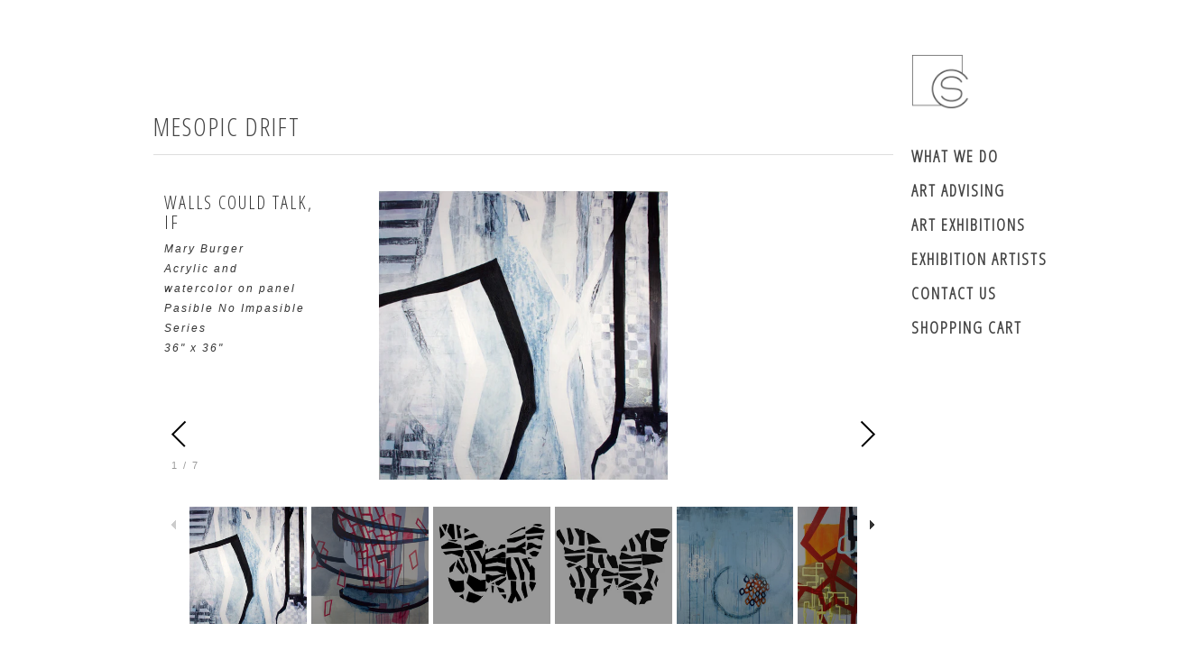

--- FILE ---
content_type: text/html; charset=utf-8
request_url: https://curatedstate.com/collections/mesopic-drift
body_size: 12966
content:
<!DOCTYPE html>
<!--[if lt IE 7 ]><html class="ie ie6" lang="en"> <![endif]-->
<!--[if IE 7 ]><html class="ie ie7" lang="en"> <![endif]-->
<!--[if IE 8 ]><html class="ie ie8" lang="en"> <![endif]-->
<!--[if (gte IE 9)|!(IE)]><!--><html lang="en"> <!--<![endif]-->
<head>
  <title>
  Mesopic Drift &ndash; Curated State
  </title>
  
  <link rel="canonical" href="https://curated-state-5.myshopify.com/collections/mesopic-drift" />
  <meta charset="utf-8">
  <meta name="viewport" content="width=device-width, initial-scale=1, maximum-scale=1">
  
  <meta property="og:type" content="website" />
  <meta property="og:title" content="Mesopic Drift" />
  
    <meta property="og:image" content="http://curatedstate.com/cdn/shop/t/3/assets/logo.png?v=104538205936974114061439934617" />
    <meta property="og:image:secure_url" content="https://curatedstate.com/cdn/shop/t/3/assets/logo.png?v=104538205936974114061439934617" />
  



<meta property="og:url" content="https://curated-state-5.myshopify.com/collections/mesopic-drift" />
<meta property="og:site_name" content="Curated State" />
  
 

  
  
  
  
  <link href='//fonts.googleapis.com/css?family=Open+Sans+Condensed:300' rel='stylesheet' type='text/css'>
  
  <link href="//curatedstate.com/cdn/shop/t/3/assets/theme.scss.css?v=23078865033746392631692905954" rel="stylesheet" type="text/css" media="all" />
  <script src="//ajax.googleapis.com/ajax/libs/jquery/1.9.0/jquery.min.js" type="text/javascript"></script>
  <script src="//curatedstate.com/cdn/shop/t/3/assets/jquery.fancybox.js?v=35668124874407433581439934616" type="text/javascript"></script>
  
  <!--[if lt IE 9]>
    <script src="//html5shim.googlecode.com/svn/trunk/html5.js"></script>
  <![endif]-->
  
  <!--[if lt IE 8]>
    <script src="//curatedstate.com/cdn/s/shopify/json2.js" type="text/javascript"></script>
  <![endif]-->
  <script src="//curatedstate.com/cdn/shopifycloud/storefront/assets/themes_support/option_selection-b017cd28.js" type="text/javascript"></script>
  <link rel="shortcut icon" href="//curatedstate.com/cdn/shop/t/3/assets/favicon.ico?v=9717012174187015321439934615">
  <link rel="apple-touch-icon" href="//curatedstate.com/cdn/shop/t/3/assets/apple-touch-icon.png?v=126014001527604476341439934613">
  <link rel="apple-touch-icon" sizes="72x72" href="//curatedstate.com/cdn/shop/t/3/assets/apple-touch-icon-72x72.png?v=90122434896318235351439934613">
  <link rel="apple-touch-icon" sizes="114x114" href="//curatedstate.com/cdn/shop/t/3/assets/apple-touch-icon-114x114.png?v=59914786939731460241439934613">
  <script> Shopify.money_format = "$ {{amount}}";</script>
  <script src="//curatedstate.com/cdn/shop/t/3/assets/jquery.theme.js?v=120631880149632761721439934621" type="text/javascript"></script>
  <script src="//curatedstate.com/cdn/shop/t/3/assets/mortar.jquery.js?v=106520051359533861481439959961" type="text/javascript"></script>
  <script src="//curatedstate.com/cdn/shop/t/3/assets/underscore-min.js?v=8753324112305657971439944397" type="text/javascript"></script>
  <script src="//curatedstate.com/cdn/shop/t/3/assets/galleria-1.4.2.min.js?v=48946636645127864351439934616" type="text/javascript"></script>
  <script src="//curatedstate.com/cdn/shop/t/3/assets/galleria.classic.min.js?v=58193178513567970121439934616" type="text/javascript"></script>
  <link rel="stylesheet" type="text/css" href="//curatedstate.com/cdn/shop/t/3/assets/galleria.classic.css?v=35495550138635336511674755515">
  
  
  <style>
    #gallery {
      height: 320px;
    }
    
  </style>
  
  <script>window.performance && window.performance.mark && window.performance.mark('shopify.content_for_header.start');</script><meta id="shopify-digital-wallet" name="shopify-digital-wallet" content="/7371587/digital_wallets/dialog">
<meta name="shopify-checkout-api-token" content="4f593cfb6c0c6192f61f233aab4dffc1">
<link rel="alternate" type="application/atom+xml" title="Feed" href="/collections/mesopic-drift.atom" />
<link rel="alternate" type="application/json+oembed" href="https://curated-state-5.myshopify.com/collections/mesopic-drift.oembed">
<script async="async" src="/checkouts/internal/preloads.js?locale=en-US"></script>
<link rel="preconnect" href="https://shop.app" crossorigin="anonymous">
<script async="async" src="https://shop.app/checkouts/internal/preloads.js?locale=en-US&shop_id=7371587" crossorigin="anonymous"></script>
<script id="apple-pay-shop-capabilities" type="application/json">{"shopId":7371587,"countryCode":"US","currencyCode":"USD","merchantCapabilities":["supports3DS"],"merchantId":"gid:\/\/shopify\/Shop\/7371587","merchantName":"Curated State","requiredBillingContactFields":["postalAddress","email"],"requiredShippingContactFields":["postalAddress","email"],"shippingType":"shipping","supportedNetworks":["visa","masterCard","amex","discover","elo","jcb"],"total":{"type":"pending","label":"Curated State","amount":"1.00"},"shopifyPaymentsEnabled":true,"supportsSubscriptions":true}</script>
<script id="shopify-features" type="application/json">{"accessToken":"4f593cfb6c0c6192f61f233aab4dffc1","betas":["rich-media-storefront-analytics"],"domain":"curatedstate.com","predictiveSearch":true,"shopId":7371587,"locale":"en"}</script>
<script>var Shopify = Shopify || {};
Shopify.shop = "curated-state-5.myshopify.com";
Shopify.locale = "en";
Shopify.currency = {"active":"USD","rate":"1.0"};
Shopify.country = "US";
Shopify.theme = {"name":"Simple - Production","id":31589953,"schema_name":null,"schema_version":null,"theme_store_id":null,"role":"main"};
Shopify.theme.handle = "null";
Shopify.theme.style = {"id":null,"handle":null};
Shopify.cdnHost = "curatedstate.com/cdn";
Shopify.routes = Shopify.routes || {};
Shopify.routes.root = "/";</script>
<script type="module">!function(o){(o.Shopify=o.Shopify||{}).modules=!0}(window);</script>
<script>!function(o){function n(){var o=[];function n(){o.push(Array.prototype.slice.apply(arguments))}return n.q=o,n}var t=o.Shopify=o.Shopify||{};t.loadFeatures=n(),t.autoloadFeatures=n()}(window);</script>
<script>
  window.ShopifyPay = window.ShopifyPay || {};
  window.ShopifyPay.apiHost = "shop.app\/pay";
  window.ShopifyPay.redirectState = null;
</script>
<script id="shop-js-analytics" type="application/json">{"pageType":"collection"}</script>
<script defer="defer" async type="module" src="//curatedstate.com/cdn/shopifycloud/shop-js/modules/v2/client.init-shop-cart-sync_C5BV16lS.en.esm.js"></script>
<script defer="defer" async type="module" src="//curatedstate.com/cdn/shopifycloud/shop-js/modules/v2/chunk.common_CygWptCX.esm.js"></script>
<script type="module">
  await import("//curatedstate.com/cdn/shopifycloud/shop-js/modules/v2/client.init-shop-cart-sync_C5BV16lS.en.esm.js");
await import("//curatedstate.com/cdn/shopifycloud/shop-js/modules/v2/chunk.common_CygWptCX.esm.js");

  window.Shopify.SignInWithShop?.initShopCartSync?.({"fedCMEnabled":true,"windoidEnabled":true});

</script>
<script>
  window.Shopify = window.Shopify || {};
  if (!window.Shopify.featureAssets) window.Shopify.featureAssets = {};
  window.Shopify.featureAssets['shop-js'] = {"shop-cart-sync":["modules/v2/client.shop-cart-sync_ZFArdW7E.en.esm.js","modules/v2/chunk.common_CygWptCX.esm.js"],"init-fed-cm":["modules/v2/client.init-fed-cm_CmiC4vf6.en.esm.js","modules/v2/chunk.common_CygWptCX.esm.js"],"shop-button":["modules/v2/client.shop-button_tlx5R9nI.en.esm.js","modules/v2/chunk.common_CygWptCX.esm.js"],"shop-cash-offers":["modules/v2/client.shop-cash-offers_DOA2yAJr.en.esm.js","modules/v2/chunk.common_CygWptCX.esm.js","modules/v2/chunk.modal_D71HUcav.esm.js"],"init-windoid":["modules/v2/client.init-windoid_sURxWdc1.en.esm.js","modules/v2/chunk.common_CygWptCX.esm.js"],"shop-toast-manager":["modules/v2/client.shop-toast-manager_ClPi3nE9.en.esm.js","modules/v2/chunk.common_CygWptCX.esm.js"],"init-shop-email-lookup-coordinator":["modules/v2/client.init-shop-email-lookup-coordinator_B8hsDcYM.en.esm.js","modules/v2/chunk.common_CygWptCX.esm.js"],"init-shop-cart-sync":["modules/v2/client.init-shop-cart-sync_C5BV16lS.en.esm.js","modules/v2/chunk.common_CygWptCX.esm.js"],"avatar":["modules/v2/client.avatar_BTnouDA3.en.esm.js"],"pay-button":["modules/v2/client.pay-button_FdsNuTd3.en.esm.js","modules/v2/chunk.common_CygWptCX.esm.js"],"init-customer-accounts":["modules/v2/client.init-customer-accounts_DxDtT_ad.en.esm.js","modules/v2/client.shop-login-button_C5VAVYt1.en.esm.js","modules/v2/chunk.common_CygWptCX.esm.js","modules/v2/chunk.modal_D71HUcav.esm.js"],"init-shop-for-new-customer-accounts":["modules/v2/client.init-shop-for-new-customer-accounts_ChsxoAhi.en.esm.js","modules/v2/client.shop-login-button_C5VAVYt1.en.esm.js","modules/v2/chunk.common_CygWptCX.esm.js","modules/v2/chunk.modal_D71HUcav.esm.js"],"shop-login-button":["modules/v2/client.shop-login-button_C5VAVYt1.en.esm.js","modules/v2/chunk.common_CygWptCX.esm.js","modules/v2/chunk.modal_D71HUcav.esm.js"],"init-customer-accounts-sign-up":["modules/v2/client.init-customer-accounts-sign-up_CPSyQ0Tj.en.esm.js","modules/v2/client.shop-login-button_C5VAVYt1.en.esm.js","modules/v2/chunk.common_CygWptCX.esm.js","modules/v2/chunk.modal_D71HUcav.esm.js"],"shop-follow-button":["modules/v2/client.shop-follow-button_Cva4Ekp9.en.esm.js","modules/v2/chunk.common_CygWptCX.esm.js","modules/v2/chunk.modal_D71HUcav.esm.js"],"checkout-modal":["modules/v2/client.checkout-modal_BPM8l0SH.en.esm.js","modules/v2/chunk.common_CygWptCX.esm.js","modules/v2/chunk.modal_D71HUcav.esm.js"],"lead-capture":["modules/v2/client.lead-capture_Bi8yE_yS.en.esm.js","modules/v2/chunk.common_CygWptCX.esm.js","modules/v2/chunk.modal_D71HUcav.esm.js"],"shop-login":["modules/v2/client.shop-login_D6lNrXab.en.esm.js","modules/v2/chunk.common_CygWptCX.esm.js","modules/v2/chunk.modal_D71HUcav.esm.js"],"payment-terms":["modules/v2/client.payment-terms_CZxnsJam.en.esm.js","modules/v2/chunk.common_CygWptCX.esm.js","modules/v2/chunk.modal_D71HUcav.esm.js"]};
</script>
<script id="__st">var __st={"a":7371587,"offset":-28800,"reqid":"8d3d6952-5267-498b-8aec-1fd7f9327b26-1768729409","pageurl":"curatedstate.com\/collections\/mesopic-drift","u":"9c9da4e035cd","p":"collection","rtyp":"collection","rid":71350845498};</script>
<script>window.ShopifyPaypalV4VisibilityTracking = true;</script>
<script id="captcha-bootstrap">!function(){'use strict';const t='contact',e='account',n='new_comment',o=[[t,t],['blogs',n],['comments',n],[t,'customer']],c=[[e,'customer_login'],[e,'guest_login'],[e,'recover_customer_password'],[e,'create_customer']],r=t=>t.map((([t,e])=>`form[action*='/${t}']:not([data-nocaptcha='true']) input[name='form_type'][value='${e}']`)).join(','),a=t=>()=>t?[...document.querySelectorAll(t)].map((t=>t.form)):[];function s(){const t=[...o],e=r(t);return a(e)}const i='password',u='form_key',d=['recaptcha-v3-token','g-recaptcha-response','h-captcha-response',i],f=()=>{try{return window.sessionStorage}catch{return}},m='__shopify_v',_=t=>t.elements[u];function p(t,e,n=!1){try{const o=window.sessionStorage,c=JSON.parse(o.getItem(e)),{data:r}=function(t){const{data:e,action:n}=t;return t[m]||n?{data:e,action:n}:{data:t,action:n}}(c);for(const[e,n]of Object.entries(r))t.elements[e]&&(t.elements[e].value=n);n&&o.removeItem(e)}catch(o){console.error('form repopulation failed',{error:o})}}const l='form_type',E='cptcha';function T(t){t.dataset[E]=!0}const w=window,h=w.document,L='Shopify',v='ce_forms',y='captcha';let A=!1;((t,e)=>{const n=(g='f06e6c50-85a8-45c8-87d0-21a2b65856fe',I='https://cdn.shopify.com/shopifycloud/storefront-forms-hcaptcha/ce_storefront_forms_captcha_hcaptcha.v1.5.2.iife.js',D={infoText:'Protected by hCaptcha',privacyText:'Privacy',termsText:'Terms'},(t,e,n)=>{const o=w[L][v],c=o.bindForm;if(c)return c(t,g,e,D).then(n);var r;o.q.push([[t,g,e,D],n]),r=I,A||(h.body.append(Object.assign(h.createElement('script'),{id:'captcha-provider',async:!0,src:r})),A=!0)});var g,I,D;w[L]=w[L]||{},w[L][v]=w[L][v]||{},w[L][v].q=[],w[L][y]=w[L][y]||{},w[L][y].protect=function(t,e){n(t,void 0,e),T(t)},Object.freeze(w[L][y]),function(t,e,n,w,h,L){const[v,y,A,g]=function(t,e,n){const i=e?o:[],u=t?c:[],d=[...i,...u],f=r(d),m=r(i),_=r(d.filter((([t,e])=>n.includes(e))));return[a(f),a(m),a(_),s()]}(w,h,L),I=t=>{const e=t.target;return e instanceof HTMLFormElement?e:e&&e.form},D=t=>v().includes(t);t.addEventListener('submit',(t=>{const e=I(t);if(!e)return;const n=D(e)&&!e.dataset.hcaptchaBound&&!e.dataset.recaptchaBound,o=_(e),c=g().includes(e)&&(!o||!o.value);(n||c)&&t.preventDefault(),c&&!n&&(function(t){try{if(!f())return;!function(t){const e=f();if(!e)return;const n=_(t);if(!n)return;const o=n.value;o&&e.removeItem(o)}(t);const e=Array.from(Array(32),(()=>Math.random().toString(36)[2])).join('');!function(t,e){_(t)||t.append(Object.assign(document.createElement('input'),{type:'hidden',name:u})),t.elements[u].value=e}(t,e),function(t,e){const n=f();if(!n)return;const o=[...t.querySelectorAll(`input[type='${i}']`)].map((({name:t})=>t)),c=[...d,...o],r={};for(const[a,s]of new FormData(t).entries())c.includes(a)||(r[a]=s);n.setItem(e,JSON.stringify({[m]:1,action:t.action,data:r}))}(t,e)}catch(e){console.error('failed to persist form',e)}}(e),e.submit())}));const S=(t,e)=>{t&&!t.dataset[E]&&(n(t,e.some((e=>e===t))),T(t))};for(const o of['focusin','change'])t.addEventListener(o,(t=>{const e=I(t);D(e)&&S(e,y())}));const B=e.get('form_key'),M=e.get(l),P=B&&M;t.addEventListener('DOMContentLoaded',(()=>{const t=y();if(P)for(const e of t)e.elements[l].value===M&&p(e,B);[...new Set([...A(),...v().filter((t=>'true'===t.dataset.shopifyCaptcha))])].forEach((e=>S(e,t)))}))}(h,new URLSearchParams(w.location.search),n,t,e,['guest_login'])})(!0,!0)}();</script>
<script integrity="sha256-4kQ18oKyAcykRKYeNunJcIwy7WH5gtpwJnB7kiuLZ1E=" data-source-attribution="shopify.loadfeatures" defer="defer" src="//curatedstate.com/cdn/shopifycloud/storefront/assets/storefront/load_feature-a0a9edcb.js" crossorigin="anonymous"></script>
<script crossorigin="anonymous" defer="defer" src="//curatedstate.com/cdn/shopifycloud/storefront/assets/shopify_pay/storefront-65b4c6d7.js?v=20250812"></script>
<script data-source-attribution="shopify.dynamic_checkout.dynamic.init">var Shopify=Shopify||{};Shopify.PaymentButton=Shopify.PaymentButton||{isStorefrontPortableWallets:!0,init:function(){window.Shopify.PaymentButton.init=function(){};var t=document.createElement("script");t.src="https://curatedstate.com/cdn/shopifycloud/portable-wallets/latest/portable-wallets.en.js",t.type="module",document.head.appendChild(t)}};
</script>
<script data-source-attribution="shopify.dynamic_checkout.buyer_consent">
  function portableWalletsHideBuyerConsent(e){var t=document.getElementById("shopify-buyer-consent"),n=document.getElementById("shopify-subscription-policy-button");t&&n&&(t.classList.add("hidden"),t.setAttribute("aria-hidden","true"),n.removeEventListener("click",e))}function portableWalletsShowBuyerConsent(e){var t=document.getElementById("shopify-buyer-consent"),n=document.getElementById("shopify-subscription-policy-button");t&&n&&(t.classList.remove("hidden"),t.removeAttribute("aria-hidden"),n.addEventListener("click",e))}window.Shopify?.PaymentButton&&(window.Shopify.PaymentButton.hideBuyerConsent=portableWalletsHideBuyerConsent,window.Shopify.PaymentButton.showBuyerConsent=portableWalletsShowBuyerConsent);
</script>
<script data-source-attribution="shopify.dynamic_checkout.cart.bootstrap">document.addEventListener("DOMContentLoaded",(function(){function t(){return document.querySelector("shopify-accelerated-checkout-cart, shopify-accelerated-checkout")}if(t())Shopify.PaymentButton.init();else{new MutationObserver((function(e,n){t()&&(Shopify.PaymentButton.init(),n.disconnect())})).observe(document.body,{childList:!0,subtree:!0})}}));
</script>
<link id="shopify-accelerated-checkout-styles" rel="stylesheet" media="screen" href="https://curatedstate.com/cdn/shopifycloud/portable-wallets/latest/accelerated-checkout-backwards-compat.css" crossorigin="anonymous">
<style id="shopify-accelerated-checkout-cart">
        #shopify-buyer-consent {
  margin-top: 1em;
  display: inline-block;
  width: 100%;
}

#shopify-buyer-consent.hidden {
  display: none;
}

#shopify-subscription-policy-button {
  background: none;
  border: none;
  padding: 0;
  text-decoration: underline;
  font-size: inherit;
  cursor: pointer;
}

#shopify-subscription-policy-button::before {
  box-shadow: none;
}

      </style>

<script>window.performance && window.performance.mark && window.performance.mark('shopify.content_for_header.end');</script>
  
<link href="https://monorail-edge.shopifysvc.com" rel="dns-prefetch">
<script>(function(){if ("sendBeacon" in navigator && "performance" in window) {try {var session_token_from_headers = performance.getEntriesByType('navigation')[0].serverTiming.find(x => x.name == '_s').description;} catch {var session_token_from_headers = undefined;}var session_cookie_matches = document.cookie.match(/_shopify_s=([^;]*)/);var session_token_from_cookie = session_cookie_matches && session_cookie_matches.length === 2 ? session_cookie_matches[1] : "";var session_token = session_token_from_headers || session_token_from_cookie || "";function handle_abandonment_event(e) {var entries = performance.getEntries().filter(function(entry) {return /monorail-edge.shopifysvc.com/.test(entry.name);});if (!window.abandonment_tracked && entries.length === 0) {window.abandonment_tracked = true;var currentMs = Date.now();var navigation_start = performance.timing.navigationStart;var payload = {shop_id: 7371587,url: window.location.href,navigation_start,duration: currentMs - navigation_start,session_token,page_type: "collection"};window.navigator.sendBeacon("https://monorail-edge.shopifysvc.com/v1/produce", JSON.stringify({schema_id: "online_store_buyer_site_abandonment/1.1",payload: payload,metadata: {event_created_at_ms: currentMs,event_sent_at_ms: currentMs}}));}}window.addEventListener('pagehide', handle_abandonment_event);}}());</script>
<script id="web-pixels-manager-setup">(function e(e,d,r,n,o){if(void 0===o&&(o={}),!Boolean(null===(a=null===(i=window.Shopify)||void 0===i?void 0:i.analytics)||void 0===a?void 0:a.replayQueue)){var i,a;window.Shopify=window.Shopify||{};var t=window.Shopify;t.analytics=t.analytics||{};var s=t.analytics;s.replayQueue=[],s.publish=function(e,d,r){return s.replayQueue.push([e,d,r]),!0};try{self.performance.mark("wpm:start")}catch(e){}var l=function(){var e={modern:/Edge?\/(1{2}[4-9]|1[2-9]\d|[2-9]\d{2}|\d{4,})\.\d+(\.\d+|)|Firefox\/(1{2}[4-9]|1[2-9]\d|[2-9]\d{2}|\d{4,})\.\d+(\.\d+|)|Chrom(ium|e)\/(9{2}|\d{3,})\.\d+(\.\d+|)|(Maci|X1{2}).+ Version\/(15\.\d+|(1[6-9]|[2-9]\d|\d{3,})\.\d+)([,.]\d+|)( \(\w+\)|)( Mobile\/\w+|) Safari\/|Chrome.+OPR\/(9{2}|\d{3,})\.\d+\.\d+|(CPU[ +]OS|iPhone[ +]OS|CPU[ +]iPhone|CPU IPhone OS|CPU iPad OS)[ +]+(15[._]\d+|(1[6-9]|[2-9]\d|\d{3,})[._]\d+)([._]\d+|)|Android:?[ /-](13[3-9]|1[4-9]\d|[2-9]\d{2}|\d{4,})(\.\d+|)(\.\d+|)|Android.+Firefox\/(13[5-9]|1[4-9]\d|[2-9]\d{2}|\d{4,})\.\d+(\.\d+|)|Android.+Chrom(ium|e)\/(13[3-9]|1[4-9]\d|[2-9]\d{2}|\d{4,})\.\d+(\.\d+|)|SamsungBrowser\/([2-9]\d|\d{3,})\.\d+/,legacy:/Edge?\/(1[6-9]|[2-9]\d|\d{3,})\.\d+(\.\d+|)|Firefox\/(5[4-9]|[6-9]\d|\d{3,})\.\d+(\.\d+|)|Chrom(ium|e)\/(5[1-9]|[6-9]\d|\d{3,})\.\d+(\.\d+|)([\d.]+$|.*Safari\/(?![\d.]+ Edge\/[\d.]+$))|(Maci|X1{2}).+ Version\/(10\.\d+|(1[1-9]|[2-9]\d|\d{3,})\.\d+)([,.]\d+|)( \(\w+\)|)( Mobile\/\w+|) Safari\/|Chrome.+OPR\/(3[89]|[4-9]\d|\d{3,})\.\d+\.\d+|(CPU[ +]OS|iPhone[ +]OS|CPU[ +]iPhone|CPU IPhone OS|CPU iPad OS)[ +]+(10[._]\d+|(1[1-9]|[2-9]\d|\d{3,})[._]\d+)([._]\d+|)|Android:?[ /-](13[3-9]|1[4-9]\d|[2-9]\d{2}|\d{4,})(\.\d+|)(\.\d+|)|Mobile Safari.+OPR\/([89]\d|\d{3,})\.\d+\.\d+|Android.+Firefox\/(13[5-9]|1[4-9]\d|[2-9]\d{2}|\d{4,})\.\d+(\.\d+|)|Android.+Chrom(ium|e)\/(13[3-9]|1[4-9]\d|[2-9]\d{2}|\d{4,})\.\d+(\.\d+|)|Android.+(UC? ?Browser|UCWEB|U3)[ /]?(15\.([5-9]|\d{2,})|(1[6-9]|[2-9]\d|\d{3,})\.\d+)\.\d+|SamsungBrowser\/(5\.\d+|([6-9]|\d{2,})\.\d+)|Android.+MQ{2}Browser\/(14(\.(9|\d{2,})|)|(1[5-9]|[2-9]\d|\d{3,})(\.\d+|))(\.\d+|)|K[Aa][Ii]OS\/(3\.\d+|([4-9]|\d{2,})\.\d+)(\.\d+|)/},d=e.modern,r=e.legacy,n=navigator.userAgent;return n.match(d)?"modern":n.match(r)?"legacy":"unknown"}(),u="modern"===l?"modern":"legacy",c=(null!=n?n:{modern:"",legacy:""})[u],f=function(e){return[e.baseUrl,"/wpm","/b",e.hashVersion,"modern"===e.buildTarget?"m":"l",".js"].join("")}({baseUrl:d,hashVersion:r,buildTarget:u}),m=function(e){var d=e.version,r=e.bundleTarget,n=e.surface,o=e.pageUrl,i=e.monorailEndpoint;return{emit:function(e){var a=e.status,t=e.errorMsg,s=(new Date).getTime(),l=JSON.stringify({metadata:{event_sent_at_ms:s},events:[{schema_id:"web_pixels_manager_load/3.1",payload:{version:d,bundle_target:r,page_url:o,status:a,surface:n,error_msg:t},metadata:{event_created_at_ms:s}}]});if(!i)return console&&console.warn&&console.warn("[Web Pixels Manager] No Monorail endpoint provided, skipping logging."),!1;try{return self.navigator.sendBeacon.bind(self.navigator)(i,l)}catch(e){}var u=new XMLHttpRequest;try{return u.open("POST",i,!0),u.setRequestHeader("Content-Type","text/plain"),u.send(l),!0}catch(e){return console&&console.warn&&console.warn("[Web Pixels Manager] Got an unhandled error while logging to Monorail."),!1}}}}({version:r,bundleTarget:l,surface:e.surface,pageUrl:self.location.href,monorailEndpoint:e.monorailEndpoint});try{o.browserTarget=l,function(e){var d=e.src,r=e.async,n=void 0===r||r,o=e.onload,i=e.onerror,a=e.sri,t=e.scriptDataAttributes,s=void 0===t?{}:t,l=document.createElement("script"),u=document.querySelector("head"),c=document.querySelector("body");if(l.async=n,l.src=d,a&&(l.integrity=a,l.crossOrigin="anonymous"),s)for(var f in s)if(Object.prototype.hasOwnProperty.call(s,f))try{l.dataset[f]=s[f]}catch(e){}if(o&&l.addEventListener("load",o),i&&l.addEventListener("error",i),u)u.appendChild(l);else{if(!c)throw new Error("Did not find a head or body element to append the script");c.appendChild(l)}}({src:f,async:!0,onload:function(){if(!function(){var e,d;return Boolean(null===(d=null===(e=window.Shopify)||void 0===e?void 0:e.analytics)||void 0===d?void 0:d.initialized)}()){var d=window.webPixelsManager.init(e)||void 0;if(d){var r=window.Shopify.analytics;r.replayQueue.forEach((function(e){var r=e[0],n=e[1],o=e[2];d.publishCustomEvent(r,n,o)})),r.replayQueue=[],r.publish=d.publishCustomEvent,r.visitor=d.visitor,r.initialized=!0}}},onerror:function(){return m.emit({status:"failed",errorMsg:"".concat(f," has failed to load")})},sri:function(e){var d=/^sha384-[A-Za-z0-9+/=]+$/;return"string"==typeof e&&d.test(e)}(c)?c:"",scriptDataAttributes:o}),m.emit({status:"loading"})}catch(e){m.emit({status:"failed",errorMsg:(null==e?void 0:e.message)||"Unknown error"})}}})({shopId: 7371587,storefrontBaseUrl: "https://curated-state-5.myshopify.com",extensionsBaseUrl: "https://extensions.shopifycdn.com/cdn/shopifycloud/web-pixels-manager",monorailEndpoint: "https://monorail-edge.shopifysvc.com/unstable/produce_batch",surface: "storefront-renderer",enabledBetaFlags: ["2dca8a86"],webPixelsConfigList: [{"id":"shopify-app-pixel","configuration":"{}","eventPayloadVersion":"v1","runtimeContext":"STRICT","scriptVersion":"0450","apiClientId":"shopify-pixel","type":"APP","privacyPurposes":["ANALYTICS","MARKETING"]},{"id":"shopify-custom-pixel","eventPayloadVersion":"v1","runtimeContext":"LAX","scriptVersion":"0450","apiClientId":"shopify-pixel","type":"CUSTOM","privacyPurposes":["ANALYTICS","MARKETING"]}],isMerchantRequest: false,initData: {"shop":{"name":"Curated State","paymentSettings":{"currencyCode":"USD"},"myshopifyDomain":"curated-state-5.myshopify.com","countryCode":"US","storefrontUrl":"https:\/\/curated-state-5.myshopify.com"},"customer":null,"cart":null,"checkout":null,"productVariants":[],"purchasingCompany":null},},"https://curatedstate.com/cdn","fcfee988w5aeb613cpc8e4bc33m6693e112",{"modern":"","legacy":""},{"shopId":"7371587","storefrontBaseUrl":"https:\/\/curated-state-5.myshopify.com","extensionBaseUrl":"https:\/\/extensions.shopifycdn.com\/cdn\/shopifycloud\/web-pixels-manager","surface":"storefront-renderer","enabledBetaFlags":"[\"2dca8a86\"]","isMerchantRequest":"false","hashVersion":"fcfee988w5aeb613cpc8e4bc33m6693e112","publish":"custom","events":"[[\"page_viewed\",{}],[\"collection_viewed\",{\"collection\":{\"id\":\"71350845498\",\"title\":\"Mesopic Drift\",\"productVariants\":[{\"price\":{\"amount\":3000.0,\"currencyCode\":\"USD\"},\"product\":{\"title\":\"Walls Could Talk, If\",\"vendor\":\"Mary Burger\",\"id\":\"1594377207866\",\"untranslatedTitle\":\"Walls Could Talk, If\",\"url\":\"\/products\/walls-could-talk-if\",\"type\":\"\"},\"id\":\"14542049673274\",\"image\":{\"src\":\"\/\/curatedstate.com\/cdn\/shop\/products\/3.walls.could.talk.if.jpg?v=1530485767\"},\"sku\":\"\",\"title\":\"Default Title\",\"untranslatedTitle\":\"Default Title\"},{\"price\":{\"amount\":3000.0,\"currencyCode\":\"USD\"},\"product\":{\"title\":\"What's Holding This Together\",\"vendor\":\"Mary Burger\",\"id\":\"1594381729850\",\"untranslatedTitle\":\"What's Holding This Together\",\"url\":\"\/products\/whats-holding-this-together\",\"type\":\"\"},\"id\":\"14542098989114\",\"image\":{\"src\":\"\/\/curatedstate.com\/cdn\/shop\/products\/4.whats.holding.this.together.jpg?v=1530485828\"},\"sku\":\"\",\"title\":\"Default Title\",\"untranslatedTitle\":\"Default Title\"},{\"price\":{\"amount\":4000.0,\"currencyCode\":\"USD\"},\"product\":{\"title\":\"Razzle Dazzle Melanism: Butterfly 2\",\"vendor\":\"Mary Burger\",\"id\":\"1594375798842\",\"untranslatedTitle\":\"Razzle Dazzle Melanism: Butterfly 2\",\"url\":\"\/products\/razzle-dazzle-melanism-butterfly-2\",\"type\":\"\"},\"id\":\"14542032928826\",\"image\":{\"src\":\"\/\/curatedstate.com\/cdn\/shop\/products\/2.razzle.dazzle.melanism.butterfly.2.jpg?v=1530485675\"},\"sku\":\"\",\"title\":\"Default Title\",\"untranslatedTitle\":\"Default Title\"},{\"price\":{\"amount\":4000.0,\"currencyCode\":\"USD\"},\"product\":{\"title\":\"Razzle Dazzle Melanism: Butterfly 1\",\"vendor\":\"Mary Burger\",\"id\":\"1594375143482\",\"untranslatedTitle\":\"Razzle Dazzle Melanism: Butterfly 1\",\"url\":\"\/products\/razzle-dazzle-melanism-butterfly-1\",\"type\":\"\"},\"id\":\"14542026833978\",\"image\":{\"src\":\"\/\/curatedstate.com\/cdn\/shop\/products\/1.razzle.dazzle.melanism.butterfly.1.jpg?v=1530485648\"},\"sku\":\"\",\"title\":\"Default Title\",\"untranslatedTitle\":\"Default Title\"},{\"price\":{\"amount\":3000.0,\"currencyCode\":\"USD\"},\"product\":{\"title\":\"Be Unbroken\",\"vendor\":\"Mary Burger\",\"id\":\"1594387431482\",\"untranslatedTitle\":\"Be Unbroken\",\"url\":\"\/products\/be-unbroken\",\"type\":\"\"},\"id\":\"14542148862010\",\"image\":{\"src\":\"\/\/curatedstate.com\/cdn\/shop\/products\/be_unbroken_canon.jpeg?v=1530485988\"},\"sku\":\"\",\"title\":\"Default Title\",\"untranslatedTitle\":\"Default Title\"},{\"price\":{\"amount\":3000.0,\"currencyCode\":\"USD\"},\"product\":{\"title\":\"You, And Your Bright Ideas\",\"vendor\":\"Mary Burger\",\"id\":\"1594384580666\",\"untranslatedTitle\":\"You, And Your Bright Ideas\",\"url\":\"\/products\/you-and-your-bright-ideas\",\"type\":\"\"},\"id\":\"14542122483770\",\"image\":{\"src\":\"\/\/curatedstate.com\/cdn\/shop\/products\/5.you.and.your.bright.ideas.final.jpg?v=1530485868\"},\"sku\":\"\",\"title\":\"Default Title\",\"untranslatedTitle\":\"Default Title\"},{\"price\":{\"amount\":1000.0,\"currencyCode\":\"USD\"},\"product\":{\"title\":\"Arc and Ladders\",\"vendor\":\"Mary Burger\",\"id\":\"1594394148922\",\"untranslatedTitle\":\"Arc and Ladders\",\"url\":\"\/products\/arc-and-ladders\",\"type\":\"\"},\"id\":\"14542203289658\",\"image\":{\"src\":\"\/\/curatedstate.com\/cdn\/shop\/products\/6.arcs_and_ladders.jpg?v=1530486103\"},\"sku\":\"\",\"title\":\"Default Title\",\"untranslatedTitle\":\"Default Title\"}]}}]]"});</script><script>
  window.ShopifyAnalytics = window.ShopifyAnalytics || {};
  window.ShopifyAnalytics.meta = window.ShopifyAnalytics.meta || {};
  window.ShopifyAnalytics.meta.currency = 'USD';
  var meta = {"products":[{"id":1594377207866,"gid":"gid:\/\/shopify\/Product\/1594377207866","vendor":"Mary Burger","type":"","handle":"walls-could-talk-if","variants":[{"id":14542049673274,"price":300000,"name":"Walls Could Talk, If","public_title":null,"sku":""}],"remote":false},{"id":1594381729850,"gid":"gid:\/\/shopify\/Product\/1594381729850","vendor":"Mary Burger","type":"","handle":"whats-holding-this-together","variants":[{"id":14542098989114,"price":300000,"name":"What's Holding This Together","public_title":null,"sku":""}],"remote":false},{"id":1594375798842,"gid":"gid:\/\/shopify\/Product\/1594375798842","vendor":"Mary Burger","type":"","handle":"razzle-dazzle-melanism-butterfly-2","variants":[{"id":14542032928826,"price":400000,"name":"Razzle Dazzle Melanism: Butterfly 2","public_title":null,"sku":""}],"remote":false},{"id":1594375143482,"gid":"gid:\/\/shopify\/Product\/1594375143482","vendor":"Mary Burger","type":"","handle":"razzle-dazzle-melanism-butterfly-1","variants":[{"id":14542026833978,"price":400000,"name":"Razzle Dazzle Melanism: Butterfly 1","public_title":null,"sku":""}],"remote":false},{"id":1594387431482,"gid":"gid:\/\/shopify\/Product\/1594387431482","vendor":"Mary Burger","type":"","handle":"be-unbroken","variants":[{"id":14542148862010,"price":300000,"name":"Be Unbroken","public_title":null,"sku":""}],"remote":false},{"id":1594384580666,"gid":"gid:\/\/shopify\/Product\/1594384580666","vendor":"Mary Burger","type":"","handle":"you-and-your-bright-ideas","variants":[{"id":14542122483770,"price":300000,"name":"You, And Your Bright Ideas","public_title":null,"sku":""}],"remote":false},{"id":1594394148922,"gid":"gid:\/\/shopify\/Product\/1594394148922","vendor":"Mary Burger","type":"","handle":"arc-and-ladders","variants":[{"id":14542203289658,"price":100000,"name":"Arc and Ladders","public_title":null,"sku":""}],"remote":false}],"page":{"pageType":"collection","resourceType":"collection","resourceId":71350845498,"requestId":"8d3d6952-5267-498b-8aec-1fd7f9327b26-1768729409"}};
  for (var attr in meta) {
    window.ShopifyAnalytics.meta[attr] = meta[attr];
  }
</script>
<script class="analytics">
  (function () {
    var customDocumentWrite = function(content) {
      var jquery = null;

      if (window.jQuery) {
        jquery = window.jQuery;
      } else if (window.Checkout && window.Checkout.$) {
        jquery = window.Checkout.$;
      }

      if (jquery) {
        jquery('body').append(content);
      }
    };

    var hasLoggedConversion = function(token) {
      if (token) {
        return document.cookie.indexOf('loggedConversion=' + token) !== -1;
      }
      return false;
    }

    var setCookieIfConversion = function(token) {
      if (token) {
        var twoMonthsFromNow = new Date(Date.now());
        twoMonthsFromNow.setMonth(twoMonthsFromNow.getMonth() + 2);

        document.cookie = 'loggedConversion=' + token + '; expires=' + twoMonthsFromNow;
      }
    }

    var trekkie = window.ShopifyAnalytics.lib = window.trekkie = window.trekkie || [];
    if (trekkie.integrations) {
      return;
    }
    trekkie.methods = [
      'identify',
      'page',
      'ready',
      'track',
      'trackForm',
      'trackLink'
    ];
    trekkie.factory = function(method) {
      return function() {
        var args = Array.prototype.slice.call(arguments);
        args.unshift(method);
        trekkie.push(args);
        return trekkie;
      };
    };
    for (var i = 0; i < trekkie.methods.length; i++) {
      var key = trekkie.methods[i];
      trekkie[key] = trekkie.factory(key);
    }
    trekkie.load = function(config) {
      trekkie.config = config || {};
      trekkie.config.initialDocumentCookie = document.cookie;
      var first = document.getElementsByTagName('script')[0];
      var script = document.createElement('script');
      script.type = 'text/javascript';
      script.onerror = function(e) {
        var scriptFallback = document.createElement('script');
        scriptFallback.type = 'text/javascript';
        scriptFallback.onerror = function(error) {
                var Monorail = {
      produce: function produce(monorailDomain, schemaId, payload) {
        var currentMs = new Date().getTime();
        var event = {
          schema_id: schemaId,
          payload: payload,
          metadata: {
            event_created_at_ms: currentMs,
            event_sent_at_ms: currentMs
          }
        };
        return Monorail.sendRequest("https://" + monorailDomain + "/v1/produce", JSON.stringify(event));
      },
      sendRequest: function sendRequest(endpointUrl, payload) {
        // Try the sendBeacon API
        if (window && window.navigator && typeof window.navigator.sendBeacon === 'function' && typeof window.Blob === 'function' && !Monorail.isIos12()) {
          var blobData = new window.Blob([payload], {
            type: 'text/plain'
          });

          if (window.navigator.sendBeacon(endpointUrl, blobData)) {
            return true;
          } // sendBeacon was not successful

        } // XHR beacon

        var xhr = new XMLHttpRequest();

        try {
          xhr.open('POST', endpointUrl);
          xhr.setRequestHeader('Content-Type', 'text/plain');
          xhr.send(payload);
        } catch (e) {
          console.log(e);
        }

        return false;
      },
      isIos12: function isIos12() {
        return window.navigator.userAgent.lastIndexOf('iPhone; CPU iPhone OS 12_') !== -1 || window.navigator.userAgent.lastIndexOf('iPad; CPU OS 12_') !== -1;
      }
    };
    Monorail.produce('monorail-edge.shopifysvc.com',
      'trekkie_storefront_load_errors/1.1',
      {shop_id: 7371587,
      theme_id: 31589953,
      app_name: "storefront",
      context_url: window.location.href,
      source_url: "//curatedstate.com/cdn/s/trekkie.storefront.cd680fe47e6c39ca5d5df5f0a32d569bc48c0f27.min.js"});

        };
        scriptFallback.async = true;
        scriptFallback.src = '//curatedstate.com/cdn/s/trekkie.storefront.cd680fe47e6c39ca5d5df5f0a32d569bc48c0f27.min.js';
        first.parentNode.insertBefore(scriptFallback, first);
      };
      script.async = true;
      script.src = '//curatedstate.com/cdn/s/trekkie.storefront.cd680fe47e6c39ca5d5df5f0a32d569bc48c0f27.min.js';
      first.parentNode.insertBefore(script, first);
    };
    trekkie.load(
      {"Trekkie":{"appName":"storefront","development":false,"defaultAttributes":{"shopId":7371587,"isMerchantRequest":null,"themeId":31589953,"themeCityHash":"17463838687194978634","contentLanguage":"en","currency":"USD","eventMetadataId":"bcdab220-63ab-4248-a1ae-d4b9ca8c9288"},"isServerSideCookieWritingEnabled":true,"monorailRegion":"shop_domain","enabledBetaFlags":["65f19447"]},"Session Attribution":{},"S2S":{"facebookCapiEnabled":false,"source":"trekkie-storefront-renderer","apiClientId":580111}}
    );

    var loaded = false;
    trekkie.ready(function() {
      if (loaded) return;
      loaded = true;

      window.ShopifyAnalytics.lib = window.trekkie;

      var originalDocumentWrite = document.write;
      document.write = customDocumentWrite;
      try { window.ShopifyAnalytics.merchantGoogleAnalytics.call(this); } catch(error) {};
      document.write = originalDocumentWrite;

      window.ShopifyAnalytics.lib.page(null,{"pageType":"collection","resourceType":"collection","resourceId":71350845498,"requestId":"8d3d6952-5267-498b-8aec-1fd7f9327b26-1768729409","shopifyEmitted":true});

      var match = window.location.pathname.match(/checkouts\/(.+)\/(thank_you|post_purchase)/)
      var token = match? match[1]: undefined;
      if (!hasLoggedConversion(token)) {
        setCookieIfConversion(token);
        window.ShopifyAnalytics.lib.track("Viewed Product Category",{"currency":"USD","category":"Collection: mesopic-drift","collectionName":"mesopic-drift","collectionId":71350845498,"nonInteraction":true},undefined,undefined,{"shopifyEmitted":true});
      }
    });


        var eventsListenerScript = document.createElement('script');
        eventsListenerScript.async = true;
        eventsListenerScript.src = "//curatedstate.com/cdn/shopifycloud/storefront/assets/shop_events_listener-3da45d37.js";
        document.getElementsByTagName('head')[0].appendChild(eventsListenerScript);

})();</script>
<script
  defer
  src="https://curatedstate.com/cdn/shopifycloud/perf-kit/shopify-perf-kit-3.0.4.min.js"
  data-application="storefront-renderer"
  data-shop-id="7371587"
  data-render-region="gcp-us-central1"
  data-page-type="collection"
  data-theme-instance-id="31589953"
  data-theme-name=""
  data-theme-version=""
  data-monorail-region="shop_domain"
  data-resource-timing-sampling-rate="10"
  data-shs="true"
  data-shs-beacon="true"
  data-shs-export-with-fetch="true"
  data-shs-logs-sample-rate="1"
  data-shs-beacon-endpoint="https://curatedstate.com/api/collect"
></script>
</head>

<body id="mesopic-drift" class="template-collection" >
  <div id="cart-animation">1</div>
  <div id="fb-root"></div>
  <script>(function(d, s, id) {
    var js, fjs = d.getElementsByTagName(s)[0];
    if (d.getElementById(id)) return;
    js = d.createElement(s); js.id = id;
    js.src = "//connect.facebook.net/en_US/all.js#xfbml=1&appId=1743713679100277";
    fjs.parentNode.insertBefore(js, fjs);
  }(document, 'script', 'facebook-jssdk'));</script>
  <!--START DRAWER-->
  <div id="drawer">
    <div class="container">
      
      <div class="sixteen columns description">
        <p class="empty">Your cart is empty.</p>
      </div>
      
    </div>
  </div>
  <!--END DRAWER-->
   <!--START HEADER-->
  <header>
    <!--START CONTAINER-->
<!--     <div class="container upper">
      <!--START SIDEBAR-->
<!--       <div class="three columns product-search-wrapper">
        <div id="product-search">
          <form action="/search" method="get" class="search-form" role="search">
            <input type="hidden" name="type" value="product" />
            <input type="submit" id="search-submit" class="icon " />
            <input class="search" placeholder="Search" name="q" type="text" id="search-field"  />
          </form>
          <br class="clear">
        </div>
      </div> -->
      <!--END SIDEBAR-->
      <!--START TOP NAV-->
<!--       <div class="seven columns offset-by-one desktop">
        <nav>
          
          
            
              <a href="/account/login" id="customer_login_link">Login</a> 
              
                <a href="/account/register" id="customer_register_link">Sign Up</a>
              
            
          
        </nav>
      </div> -->
      <!--END TOP NAV-->
      <!--END MINI CART-->
    <!-- </div> -->
    <!--END CONTAINER-->

    <!--START CONTAINER-->
    <div class="container lower">
      <div class="two columns offset-by-fourteen">
        <div class="logo-tagline">
            <h1 id="logo">
              <a href="/">
                
                <img src="//curatedstate.com/cdn/shop/t/3/assets/logo.png?v=104538205936974114061439934617" alt="Curated State" />
                
              </a>
            </h1>
        </div>
      </div>
    </div>

  </header>
    <!--START HEADER-->
  <!--START CONTAINER-->
  <div class="container">
    <!--START SIDEBAR-->
    <div id="sidebar" class="two columns">
      <nav>
        <a href="#" id="toggle-menu" class="mobile"><span>Menu</span></a>
        <ul id="main-menu" class="accordion">
                   
            
            
            
                          
                         
            <li><a href="/pages/staging-services">What We Do</a></li>
            
                   
            
            
            
                          
                         
            <li><a href="/pages/art-advising">Art Advising</a></li>
            
                   
            
            
            
                          
                         
            <li><a href="/pages/exhibitions">Art Exhibitions</a></li>
            
                   
            
            
            
                          
                         
            <li><a href="/pages/meet-the-artists">Exhibition Artists</a></li>
            
                   
            
            
            
                          
                         
            <li><a href="/pages/contact-us">Contact Us</a></li>
            
          
          <li>
            <a href="/cart"><span  class="cart-target"></span>Shopping Cart</a>
            
          </li>
          
            
            <li class="mobile"><a href="/account/login" id="customer_login_link">Login</a></li>
            
            <li class="mobile"><a href="/account/register" id="customer_register_link">Sign Up</a></li>
            
            
          
        </ul>
        <div id="social">
          <a href="https://www.facebook.com/shopify" target="_blank" class="facebook light"></a>
          <a href="https://www.twitter.com/shopify" target="_blank" class="twitter light"></a>
          <a href="https://www.instagram.com/shopify" target="_blank" class="instagram light"></a>
          <a href="https://www.pinterest.com/shopify" target="_blank" class="pinterest light"></a>
          
          
          
          <a href="/blogs/news.atom" target="_blank" class="rss light"></a>
        </div>
      </nav>
      
    </div>
    <!--END SIDEBAR-->
    <!--START MAIN-->
    <div id="main" class="fourteen columns">
      <div id="page-content">  
      <style>
  form {
    display: none !important;
  }
  
  .galleria-theme-classic .galleria-info-description, .galleria-theme-classic .galleria-info-description p {
    font-family: 'Helvetica Neue', helvetica, arial, sans-serif;
    font-weight: 14px;
    text-transform: none;
    margin-bottom: 0;
  }
  
  
  .galleria-info .galleria-info-text .galleria-info-description, .galleria-info .galleria-info-text .galleria-info-description span {
    text-transform: none !important;
  }
</style>
<h1>Mesopic Drift</h1>
<div class="wysiwyg"></div>
<hr>
<div class="content">
  
    <div id="gallery" style="margin: 0 auto;">
      
        
            
          	<a href="//curatedstate.com/cdn/shop/products/3.walls.could.talk.if_large.jpg?v=1530485767">
            	<img 
                 src="//curatedstate.com/cdn/shop/products/3.walls.could.talk.if_medium.jpg?v=1530485767"
                 data-big="//curatedstate.com/cdn/shop/products/3.walls.could.talk.if_large.jpg?v=1530485767"
                 data-title="Walls Could Talk, If"
                 data-link="/products/walls-could-talk-if"
                 >
                <div>
                  <p>Mary Burger</p>
                  <p><p>Acrylic and watercolor on panel</p>
<p><em>Pasible No Impasible</em> Series</p>
<p>36" x 36"</p></p>
                  <form action="/cart/add" method="post">
                   <div id="product-variants">
                     <select id="product-select" name='id'>
                       
                       <option value="14542049673274">Default Title - $ 3,000.00</option>
                       
                     </select>
                   </div><!-- product-variants -->
                   <input type="submit" value="Add to cart" id="addtocart" />
                 </form>
                </div>
                </a>
              
          
            
          	<a href="//curatedstate.com/cdn/shop/products/4.whats.holding.this.together_large.jpg?v=1530485828">
            	<img 
                 src="//curatedstate.com/cdn/shop/products/4.whats.holding.this.together_medium.jpg?v=1530485828"
                 data-big="//curatedstate.com/cdn/shop/products/4.whats.holding.this.together_large.jpg?v=1530485828"
                 data-title="What's Holding This Together"
                 data-link="/products/whats-holding-this-together"
                 >
                <div>
                  <p>Mary Burger</p>
                  <p><p>Acrylic and watercolor on panel</p>
<p><em>Pasible No Impasible</em> Series</p>
<p>36" x 36"</p></p>
                  <form action="/cart/add" method="post">
                   <div id="product-variants">
                     <select id="product-select" name='id'>
                       
                       <option value="14542098989114">Default Title - $ 3,000.00</option>
                       
                     </select>
                   </div><!-- product-variants -->
                   <input type="submit" value="Add to cart" id="addtocart" />
                 </form>
                </div>
                </a>
              
          
            
          	<a href="//curatedstate.com/cdn/shop/products/2.razzle.dazzle.melanism.butterfly.2_large.jpg?v=1530485675">
            	<img 
                 src="//curatedstate.com/cdn/shop/products/2.razzle.dazzle.melanism.butterfly.2_medium.jpg?v=1530485675"
                 data-big="//curatedstate.com/cdn/shop/products/2.razzle.dazzle.melanism.butterfly.2_large.jpg?v=1530485675"
                 data-title="Razzle Dazzle Melanism: Butterfly 2"
                 data-link="/products/razzle-dazzle-melanism-butterfly-2"
                 >
                <div>
                  <p>Mary Burger</p>
                  <p><p>Screen print on paper mounted on panel</p>
<p>78" x 78"</p></p>
                  <form action="/cart/add" method="post">
                   <div id="product-variants">
                     <select id="product-select" name='id'>
                       
                       <option value="14542032928826">Default Title - $ 4,000.00</option>
                       
                     </select>
                   </div><!-- product-variants -->
                   <input type="submit" value="Add to cart" id="addtocart" />
                 </form>
                </div>
                </a>
              
          
            
          	<a href="//curatedstate.com/cdn/shop/products/1.razzle.dazzle.melanism.butterfly.1_large.jpg?v=1530485648">
            	<img 
                 src="//curatedstate.com/cdn/shop/products/1.razzle.dazzle.melanism.butterfly.1_medium.jpg?v=1530485648"
                 data-big="//curatedstate.com/cdn/shop/products/1.razzle.dazzle.melanism.butterfly.1_large.jpg?v=1530485648"
                 data-title="Razzle Dazzle Melanism: Butterfly 1"
                 data-link="/products/razzle-dazzle-melanism-butterfly-1"
                 >
                <div>
                  <p>Mary Burger</p>
                  <p><p>Screen print on paper mounted on panel</p>
<p>78" x 78"</p></p>
                  <form action="/cart/add" method="post">
                   <div id="product-variants">
                     <select id="product-select" name='id'>
                       
                       <option value="14542026833978">Default Title - $ 4,000.00</option>
                       
                     </select>
                   </div><!-- product-variants -->
                   <input type="submit" value="Add to cart" id="addtocart" />
                 </form>
                </div>
                </a>
              
          
            
          	<a href="//curatedstate.com/cdn/shop/products/be_unbroken_canon_large.jpeg?v=1530485988">
            	<img 
                 src="//curatedstate.com/cdn/shop/products/be_unbroken_canon_medium.jpeg?v=1530485988"
                 data-big="//curatedstate.com/cdn/shop/products/be_unbroken_canon_large.jpeg?v=1530485988"
                 data-title="Be Unbroken"
                 data-link="/products/be-unbroken"
                 >
                <div>
                  <p>Mary Burger</p>
                  <p><p>Acrylic and watercolor on panel</p>
<p><em>Pasible No Impasible</em> Series</p>
<p>36" x 36"</p></p>
                  <form action="/cart/add" method="post">
                   <div id="product-variants">
                     <select id="product-select" name='id'>
                       
                       <option value="14542148862010">Default Title - $ 3,000.00</option>
                       
                     </select>
                   </div><!-- product-variants -->
                   <input type="submit" value="Add to cart" id="addtocart" />
                 </form>
                </div>
                </a>
              
          
            
          	<a href="//curatedstate.com/cdn/shop/products/5.you.and.your.bright.ideas.final_large.jpg?v=1530485868">
            	<img 
                 src="//curatedstate.com/cdn/shop/products/5.you.and.your.bright.ideas.final_medium.jpg?v=1530485868"
                 data-big="//curatedstate.com/cdn/shop/products/5.you.and.your.bright.ideas.final_large.jpg?v=1530485868"
                 data-title="You, And Your Bright Ideas"
                 data-link="/products/you-and-your-bright-ideas"
                 >
                <div>
                  <p>Mary Burger</p>
                  <p><p>Acrylic and watercolor on panel</p>
<p><em>Pasible No Impasible</em> Series</p>
<p>36" x 36"</p></p>
                  <form action="/cart/add" method="post">
                   <div id="product-variants">
                     <select id="product-select" name='id'>
                       
                       <option value="14542122483770">Default Title - $ 3,000.00</option>
                       
                     </select>
                   </div><!-- product-variants -->
                   <input type="submit" value="Add to cart" id="addtocart" />
                 </form>
                </div>
                </a>
              
          
            
          	<a href="//curatedstate.com/cdn/shop/products/6.arcs_and_ladders_large.jpg?v=1530486103">
            	<img 
                 src="//curatedstate.com/cdn/shop/products/6.arcs_and_ladders_medium.jpg?v=1530486103"
                 data-big="//curatedstate.com/cdn/shop/products/6.arcs_and_ladders_large.jpg?v=1530486103"
                 data-title="Arc and Ladders"
                 data-link="/products/arc-and-ladders"
                 >
                <div>
                  <p>Mary Burger</p>
                  <p><p>Ink and watercolor on paper</p>
<p class="p1">35" x 35" installed (16 pieces, 8-1/2" x 8-1/2" each)</p>
<p> </p></p>
                  <form action="/cart/add" method="post">
                   <div id="product-variants">
                     <select id="product-select" name='id'>
                       
                       <option value="14542203289658">Default Title - $ 1,000.00</option>
                       
                     </select>
                   </div><!-- product-variants -->
                   <input type="submit" value="Add to cart" id="addtocart" />
                 </form>
                </div>
                </a>
              
          
      
    </div>
    
  
</div>

<script>
  $("#gallery").galleria({
    width: '100%',
    height: '100%',
    transition: 'fade',
    showInfo: true,
    _toggleInfo: false,
    dataConfig: function(img) {
       return {
         description: $(img).next('div').html()
       }
    }
  });
</script>
      <br class="clear">
      </div>
    </div>
    <!--END MAIN-->
    <br class="clear">
    <!--START FOOTER-->
    <footer>
      <!-- <section class="upper"> -->

        <!--START NAV-->
<!--         <div class="three columns ">
          <nav>
            
	            <h2>Quick Links</h2>
	            
            
          </nav>
        </div> -->
        <!--END NAV-->

        <!--START PAGE CONTENT-->
<!--         <div class="eight offset-by-one columns">
          <div id="footer-content">
            
            
            
          </div>
        </div> -->
        <!--END PAGE CONTENT-->

        <!--START MAILING LIST / OR CREDIT CARDS-->
<!--         <div class="three columns offset-by-one">
          
          
<div id="payment-methods">
  
  <img width="50" src="//curatedstate.com/cdn/shopifycloud/storefront/assets/payment_icons/american_express-1efdc6a3.svg" />
  
  <img width="50" src="//curatedstate.com/cdn/shopifycloud/storefront/assets/payment_icons/apple_pay-1721ebad.svg" />
  
  <img width="50" src="//curatedstate.com/cdn/shopifycloud/storefront/assets/payment_icons/diners_club-678e3046.svg" />
  
  <img width="50" src="//curatedstate.com/cdn/shopifycloud/storefront/assets/payment_icons/discover-59880595.svg" />
  
  <img width="50" src="//curatedstate.com/cdn/shopifycloud/storefront/assets/payment_icons/google_pay-34c30515.svg" />
  
  <img width="50" src="//curatedstate.com/cdn/shopifycloud/storefront/assets/payment_icons/master-54b5a7ce.svg" />
  
  <img width="50" src="//curatedstate.com/cdn/shopifycloud/storefront/assets/payment_icons/shopify_pay-925ab76d.svg" />
  
  <img width="50" src="//curatedstate.com/cdn/shopifycloud/storefront/assets/payment_icons/visa-65d650f7.svg" />
  
</div>


          
        </div> -->
        <!--END MAILING LIST / CREDIT CARDS-->

        <!-- <br class="clear"> -->
      <!-- </section> -->
      <section class="lower container">
        <div class="newsletter eight columns">
          <!-- Begin MailChimp Signup Form -->
<div id="mc_embed_signup">
  <form action="//curatedstate.us8.list-manage.com/subscribe/post?u=71663a5e312b038480629d90e&amp;id=9a0f200562" method="post" id="mc-embedded-subscribe-form" name="mc-embedded-subscribe-form" class="validate" target="_blank" novalidate>
    <div id="mc_embed_signup_scroll">
      <h2>Subscribe to our mailing list</h2>
      <div class="mc-field-group">
        <label for="mce-EMAIL">Email Address
        </label>
        <input type="email" value="" name="EMAIL" class="required email" id="mce-EMAIL">
        <input type="submit" value="Subscribe" name="subscribe" id="mc-embedded-subscribe" class="button">
      </div>
      <div id="mce-responses">
        <div class="response" id="mce-error-response" style="display:none"></div>
        <div class="response" id="mce-success-response" style="display:none"></div>
      </div>
      <!-- real people should not fill this in and expect good things - do not remove this or risk form bot signups-->
      <div style="position: absolute; left: -5000px;"><input type="text" name="b_71663a5e312b038480629d90e_9a0f200562" tabindex="-1" value=""></div>
    </div>
  </form>
</div>
<script type='text/javascript' src='//s3.amazonaws.com/downloads.mailchimp.com/js/mc-validate.js'></script><script type='text/javascript'>(function($) {window.fnames = new Array(); window.ftypes = new Array();fnames[0]='EMAIL';ftypes[0]='email';fnames[1]='FNAME';ftypes[1]='text';fnames[2]='LNAME';ftypes[2]='text';}(jQuery));var $mcj = jQuery.noConflict(true);</script>
<!--End mc_embed_signup-->
        </div>
        <div class="four columns">
            <div class="social twelve six-columns">
              <a href="https://www.facebook.com/curatedstatesanfrancisco"><img src="//curatedstate.com/cdn/shop/t/3/assets/social-facebook.png?v=164544695918285835351441988960" alt="" /></a>
              <a href="http://curatedstate.tumblr.com/"><img src="//curatedstate.com/cdn/shop/t/3/assets/social-tumblr.png?v=74923579049553796121441989383" alt="" /></a>
              <a href="https://instagram.com/curatedstate/"><img src="//curatedstate.com/cdn/shop/t/3/assets/social-instagram.png?v=174169729671753062291441988852" alt="" /></a>
            </div>
            <div class="six columns">
              <div class="legals">
              
                Copyright &copy; 2026, Curated State. <a href="tel:+14152544754">415.254.4754</a>.
              </div>
            </div>
        </div>
        <div>
          
        </div>
        <br class="clear">
      </section>
    </footer>
    <!--END FOOTER-->
  </div>
  <!-- END CONTAINER-->
  <script type="text/javascript" charset="utf-8">
//<![CDATA[
jQuery(function() {
  jQuery('nav ul li a').each(function() {
    if (jQuery(this).attr('href')  ===  window.location.pathname) {
      jQuery(this).addClass('active');
    }
  });
});  
//]]>
</script>
<!--   <script type="text/javascript" src="/fancybox/jquery.easing-1.4.pack.js"></script>
  <script type="text/javascript" src="/fancybox/jquery.mousewheel-3.0.4.pack.js"></script> -->
</body>
</html>